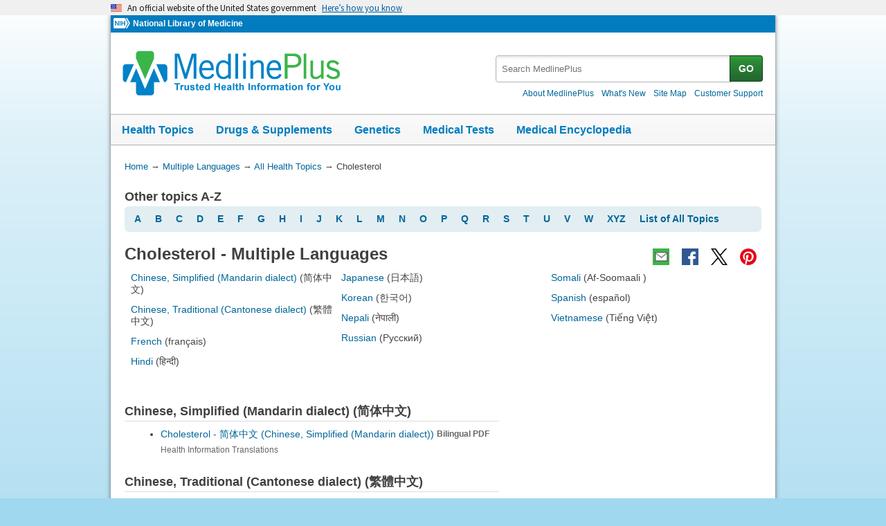

--- FILE ---
content_type: text/html
request_url: https://medlineplus.gov/languages/cholesterol.html
body_size: 6394
content:
<!DOCTYPE html>
<html lang="en" id="multiple_languages_by_topic" class="nojs us" data-root="https://medlineplus.gov/">

    <head>

        <meta charset="utf-8" />
        <meta http-equiv="X-UA-Compatible" content="IE=edge,chrome=1" />
        <meta http-equiv="window-target" content="_top" />
        <meta http-equiv="Content-Type" content="text/html; charset=UTF-8" />
        <meta name="viewport" content="width=device-width, initial-scale=1" />

        

        

        <link rel="canonical" href="https://medlineplus.gov/languages/cholesterol.html" />

        

  
        <link href="https://medlineplus.gov/languages/cholesterol.html" hreflang="x-default" rel="alternate">
  



        <meta name="ac-dictionary" content="medlineplus-ac-dictionary" />

        <meta name="description" content="Health Information on Cholesterol: MedlinePlus Multiple Languages Collection" />

        

        <link rel="shortcut icon" href="https://medlineplus.gov/images/favicon.ico" type="image/x-icon" />
        <link rel="apple-touch-icon" href="https://medlineplus.gov/images/touch-icon.png" />

        
        <meta property="fb:app_id" content="1042245625821448" />
        

        
        <meta property="og:title" content="Cholesterol - Multiple Languages: MedlinePlus" />
        <meta property="og:url" content="https://medlineplus.gov/languages/cholesterol.html" />
        
        
        <meta property="og:image" content="https://medlineplus.gov/images/mplus_fb.png" />
        
        
        

        
        <meta name="twitter:card" content="summary_large_image" />
        <meta name="twitter:site" content="@medlineplus" />
        <meta name="twitter:creator" content="@medlineplus" />
        <meta name="twitter:title" content="Cholesterol - Multiple Languages: MedlinePlus" />
        <meta name="twitter:description" content="Health Information on Cholesterol: MedlinePlus Multiple Languages Collection" />
        <meta name="twitter:image" content="https://medlineplus.gov/images/mplus_fb.png" />
		
		<meta name="twitter:image:alt" content=""/>
		<meta property="og:image:alt" content="" />
        

        

        

        <title>Cholesterol - Multiple Languages: MedlinePlus</title>

        <link rel="stylesheet" href="https://medlineplus.gov/css/common_new.css?1769058764182" />
        <!--[if IE 8]> <link rel="stylesheet" href="https://medlineplus.gov/css/ie8/common.css"> <![endif]-->
        <link rel="stylesheet" href="https://medlineplus.gov/uswds/css/uswds_styles.css" />
        
    <link rel="stylesheet" href="https://medlineplus.gov/css/flang.css">


        
        <script type="text/javascript">document.getElementsByTagName('html')[0].className = document.getElementsByTagName('html')[0].className.replace( /(?:^|\s)nojs(?!\S)/g , '').trim();</script>
        <script src="https://medlineplus.gov/uswds/js/uswds-init.min.js" type="text/javascript"></script>


        

        <script>(function(w,d,s,l,i){w[l]=w[l]||[];w[l].push({'gtm.start':
        new Date().getTime(),event:'gtm.js'});var f=d.getElementsByTagName(s)[0],
        j=d.createElement(s),dl=l!='dataLayer'?'&l='+l:'';j.async=true;j.src=
        'https://www.googletagmanager.com/gtm.js?id='+i+dl;f.parentNode.insertBefore(j,f);
        })(window,document,'script','dataLayer','GTM-MMVM77');</script>
    </head>

    <body>

        <noscript><iframe src="https://www.googletagmanager.com/ns.html?id=GTM-MMVM77"
        height="0" width="0" style="display:none;visibility:hidden" title="googletagmanager"></iframe></noscript>

        

        <a name="top" id="top"></a>
        <a class="hide-offscreen" href="#start">Skip navigation</a>

  
                                
<section
  class="usa-banner"
  aria-label="Official website of the United States government"
>
  <div class="usa-accordion">
    <header class="usa-banner__header">
      <div class="usa-banner__inner">
        <div class="grid-col-auto">
          <img
            aria-hidden="true"
            class="usa-banner__header-flag"
            src="https://medlineplus.gov/uswds/img/us_flag_small.png"
            alt=""
          />
        </div>
        <div class="grid-col-fill tablet:grid-col-auto" aria-hidden="true">
          <p class="usa-banner__header-text">
            An official website of the United States government
          </p>
          <p class="usa-banner__header-action">Here’s how you know</p>
        </div>
        <button
          type="button"
          class="usa-accordion__button usa-banner__button"
          aria-expanded="false"
          aria-controls="gov-banner-default-default"
        >
          <span class="usa-banner__button-text">Here’s how you know</span>
        </button>
      </div>
    </header>
    <div
      class="usa-banner__content usa-accordion__content"
      id="gov-banner-default-default"
    >
      <div class="grid-row grid-gap-lg">
        <div class="usa-banner__guidance tablet:grid-col-6">
          <img
            class="usa-banner__icon usa-media-block__img"
            src="https://medlineplus.gov/uswds/img/icon-dot-gov.svg"
            role="img"
            alt=""
            aria-hidden="true"
          />
          <div class="usa-media-block__body">
            <p>
              <strong>Official websites use .gov</strong><br />A
              <strong>.gov</strong> website belongs to an official government
              organization in the United States.
            </p>
          </div>
        </div>
        <div class="usa-banner__guidance tablet:grid-col-6">
          <img
            class="usa-banner__icon usa-media-block__img"
            src="https://medlineplus.gov/uswds/img/icon-https.svg"
            role="img"
            alt=""
            aria-hidden="true"
          />
          <div class="usa-media-block__body">
            <p>
              <strong>Secure .gov websites use HTTPS</strong><br />A
              <strong>lock</strong> (
              <span class="icon-lock"
                ><svg
                  xmlns="http://www.w3.org/2000/svg"
                  width="52"
                  height="64"
                  viewBox="0 0 52 64"
                  class="usa-banner__lock-image"
                  role="img"
                  aria-labelledby="banner-lock-description-default"
                  focusable="false"
                >
                  <title id="banner-lock-title-default">Lock</title>
                  <desc id="banner-lock-description-default">Locked padlock icon</desc>
                  <path
                    fill="#000000"
                    fill-rule="evenodd"
                    d="M26 0c10.493 0 19 8.507 19 19v9h3a4 4 0 0 1 4 4v28a4 4 0 0 1-4 4H4a4 4 0 0 1-4-4V32a4 4 0 0 1 4-4h3v-9C7 8.507 15.507 0 26 0zm0 8c-5.979 0-10.843 4.77-10.996 10.712L15 19v9h22v-9c0-6.075-4.925-11-11-11z"
                  />
                </svg> </span
              >) or <strong>https://</strong> means you’ve safely connected to
              the .gov website. Share sensitive information only on official,
              secure websites.
            </p>
          </div>
        </div>
      </div>
    </div>
  </div>
</section>


        <div id="mplus-wrap">
            <header>
                <div id="mplus-header">

                    <div id="mplus-orgs">
                        <a href="https://www.nih.gov/" class="nih-org" target="_blank" title="National Institutes of Health">
                            <img class="nihlogo" src="https://medlineplus.gov/images/nihlogo.png" alt="National Institutes of Health"/>
                        </a><a href="https://www.nlm.nih.gov/" target="_blank"> National Library of Medicine</a>
                    </div>

                    
                    <div id="mplus-logo">
                        <a href="https://medlineplus.gov/">
                            <img alt="MedlinePlus Trusted Health Information for You" title="MedlinePlus Trusted Health Information for You" src="https://medlineplus.gov/images/m_logo.png"/>
                        </a>
                    </div>
                    

                    <div id="mplus-nav">

                        <div aria-live="polite" class="sm-live-area hide-offscreen"></div>
                        <button id="sm-menu-btn" class="navmenu-btn" title="Menu" role="button" aria-controls="mplus-menu-list" type="submit">Menu<span class="icon icon-nav-menu"></span></button>
                        <ul id="mplus-menu-list" class="nav-list">
                            <li><a href="https://medlineplus.gov/healthtopics.html">Health Topics</a></li>
                            <li><a href="https://medlineplus.gov/druginformation.html">Drugs & Supplements</a></li>
                            <li><a href="https://medlineplus.gov/genetics/">Genetics</a></li>
                            <li><a href="https://medlineplus.gov/lab-tests/">Medical Tests</a></li>
							<li><a href="https://medlineplus.gov/encyclopedia.html">Medical Encyclopedia</a></li>
                            <li><a href="https://medlineplus.gov/about/">About MedlinePlus</a></li>
                        </ul><button id="sm-search-btn" class="navmenu-btn" title="Search" role="button" aria-controls="mplus-search" type="submit"><span class="hide-offscreen"></span>Search<span class="icon icon-nav-search"></span></button>

				<div class="top-1">

                        <form id="mplus-search" method="get" action="https://vsearch.nlm.nih.gov/vivisimo/cgi-bin/query-meta" title="Search MedlinePlus" target="_self">
                            
                            <input type="hidden" name="v:project" value="medlineplus"/>
                            <input type="hidden" name="v:sources" value="medlineplus-bundle"/>
                            
                            <div class="form-box text-combo">
                                <div class="form-area"><label class="hide-offscreen" for="searchtext_primary">Search MedlinePlus</label>
                                    <input id="searchtext_primary" class="form-text" type="text" placeholder="Search MedlinePlus" alt="#Site Search input" title="Site Search input" maxlength="400" size="40" name="query" autocomplete="off" role="textbox" aria-autocomplete="list" aria-haspopup="true"/>
                                </div>
                                <div class="button-area">
                                  <button class="form-btn" title="Search MedlinePlus" alt="Search MedlinePlus" type="submit">GO</button>
                                </div>
                            </div>
                        </form>

                        <div class="secondarynav">
                            <ul class="nav-list">
                                <li><a href="https://medlineplus.gov/about/"><span>About MedlinePlus</span></a></li>
				                <li><a href="https://medlineplus.gov/whatsnew/">What's New</a></li>
                                <li><a href="https://medlineplus.gov/sitemap.html"><span>Site Map</span></a></li>
                                
                                
                                  <li><a href="https://support.nlm.nih.gov/knowledgebase/category/?id=CAT-01231&category=medlineplus&from=https%3A//medlineplus.gov/languages/cholesterol.html" target="_blank"><span>Customer Support</span></a></li>
                                
                            </ul>
                        </div>

				</div>
                        <div id="mplus-nav-bar">
                            <ul class="nav-list">
                                <li><a href="https://medlineplus.gov/healthtopics.html">Health Topics</a></li><li><a href="https://medlineplus.gov/druginformation.html">Drugs & Supplements</a></li><li><a href="https://medlineplus.gov/genetics/">Genetics</a></li><li><a href="https://medlineplus.gov/lab-tests/">Medical Tests</a></li><li><a href="https://medlineplus.gov/encyclopedia.html">Medical Encyclopedia</a></li>
                            </ul>
                        </div>

                        
                    </div>
                </div>
            </header>

            <div id="mplus-content">
            
<div id="breadcrumbs">
	<div itemprop="breadcrumb" itemscope="" itemtype="http://schema.org/BreadcrumbList">
		<span class="hide-offscreen">You Are Here:</span>
		<div itemscope itemprop="itemListElement" itemtype="http://schema.org/ListItem">
			<a href="https://medlineplus.gov/" itemprop="item"><span itemprop="name">Home</span></a>
			&rarr;
			<meta itemprop="position" content="1"/>
		</div>
		
			
				<div itemscope itemprop="itemListElement" itemtype="http://schema.org/ListItem">
					<a href="https://medlineplus.gov/languages/languages.html" itemprop="item"><span itemprop="name">Multiple Languages</span></a>
					&rarr;
					<meta itemprop="position" content="2"/>
				</div>
			
		
			
				<div itemscope itemprop="itemListElement" itemtype="http://schema.org/ListItem">
					<a href="https://medlineplus.gov/languages/all_healthtopics.html" itemprop="item"><span itemprop="name">All Health Topics</span></a>
					&rarr;
					<meta itemprop="position" content="3"/>
				</div>
			
		
			
				<div>
				  <span>Cholesterol</span>
				</div>
			
		
	</div>
</div>
<span class="page-url print-only">URL of this page: https://medlineplus.gov/languages/cholesterol.html</span>

                <div id="flang_bytopic">
                
    <nav role='navigation'>
        <div class="alphanav section">
            <div class="section-header">
                <div class="section-title">
                    <h2>Other topics A-Z</h2>
                </div>
                <div class="section-button">
                    <button type="submit" aria-controls="az_sections" role="button" title="Expand Section" aria-pressed='false'>
                        <span class='icon icon-section-action'></span>
                        <span class='hide-offscreen'>Expand Section</span>
                    </button>
                </div>
                <div class="sm-live-area hide-offscreen" aria-live="polite"></div>
            </div>
            <div id="az-section" class="section-body bluearea">
                <ul class="alpha-links">
                    
                        <li><a data-alpha="A" href="https://medlineplus.gov/languages/all_healthtopics.html#A">A</a></li>
                    
                        <li><a data-alpha="B" href="https://medlineplus.gov/languages/all_healthtopics.html#B">B</a></li>
                    
                        <li><a data-alpha="C" href="https://medlineplus.gov/languages/all_healthtopics.html#C">C</a></li>
                    
                        <li><a data-alpha="D" href="https://medlineplus.gov/languages/all_healthtopics.html#D">D</a></li>
                    
                        <li><a data-alpha="E" href="https://medlineplus.gov/languages/all_healthtopics.html#E">E</a></li>
                    
                        <li><a data-alpha="F" href="https://medlineplus.gov/languages/all_healthtopics.html#F">F</a></li>
                    
                        <li><a data-alpha="G" href="https://medlineplus.gov/languages/all_healthtopics.html#G">G</a></li>
                    
                        <li><a data-alpha="H" href="https://medlineplus.gov/languages/all_healthtopics.html#H">H</a></li>
                    
                        <li><a data-alpha="I" href="https://medlineplus.gov/languages/all_healthtopics.html#I">I</a></li>
                    
                        <li><a data-alpha="J" href="https://medlineplus.gov/languages/all_healthtopics.html#J">J</a></li>
                    
                        <li><a data-alpha="K" href="https://medlineplus.gov/languages/all_healthtopics.html#K">K</a></li>
                    
                        <li><a data-alpha="L" href="https://medlineplus.gov/languages/all_healthtopics.html#L">L</a></li>
                    
                        <li><a data-alpha="M" href="https://medlineplus.gov/languages/all_healthtopics.html#M">M</a></li>
                    
                        <li><a data-alpha="N" href="https://medlineplus.gov/languages/all_healthtopics.html#N">N</a></li>
                    
                        <li><a data-alpha="O" href="https://medlineplus.gov/languages/all_healthtopics.html#O">O</a></li>
                    
                        <li><a data-alpha="P" href="https://medlineplus.gov/languages/all_healthtopics.html#P">P</a></li>
                    
                        <li><a data-alpha="Q" href="https://medlineplus.gov/languages/all_healthtopics.html#Q">Q</a></li>
                    
                        <li><a data-alpha="R" href="https://medlineplus.gov/languages/all_healthtopics.html#R">R</a></li>
                    
                        <li><a data-alpha="S" href="https://medlineplus.gov/languages/all_healthtopics.html#S">S</a></li>
                    
                        <li><a data-alpha="T" href="https://medlineplus.gov/languages/all_healthtopics.html#T">T</a></li>
                    
                        <li><a data-alpha="U" href="https://medlineplus.gov/languages/all_healthtopics.html#U">U</a></li>
                    
                        <li><a data-alpha="V" href="https://medlineplus.gov/languages/all_healthtopics.html#V">V</a></li>
                    
                        <li><a data-alpha="W" href="https://medlineplus.gov/languages/all_healthtopics.html#W">W</a></li>
                    
                        <li><a data-alpha="XYZ" href="https://medlineplus.gov/languages/all_healthtopics.html#XYZ">XYZ</a></li>
                    
                    <li>
                        <a class="az_all_full" data-alpha="all" href="https://medlineplus.gov/languages/all_healthtopics.html">List of All Topics</a>
                        <a class="az_all_rwd" data-alpha="all" href="https://medlineplus.gov/languages/all_healthtopics.html">All</a>
                    </li>
                </ul>
            </div>
        </div>
    </nav>
    <article>
        <div class="page-info">
            <div class="page-title">
                <a name="start" id="start"></a>
                <h1>Cholesterol - Multiple Languages</h1>
            </div>
            <div class="page-actions"></div>
            <noscript><span class="js-disabled-message">To use the sharing features on this page, please enable JavaScript.</span></noscript>
        </div>
        <section id="lang-jump-links">
            
            <div class="leftcol">
                <ul>
                    
                    <li>
                        <a href="#Chinese,Simplified(Mandarindialect)">Chinese, Simplified (Mandarin dialect)</a>
                        <span dir="ltr">(简体中文)</span>
                    </li>
                    
                    <li>
                        <a href="#Chinese,Traditional(Cantonesedialect)">Chinese, Traditional (Cantonese dialect)</a>
                        <span dir="ltr">(繁體中文)</span>
                    </li>
                    
                    <li>
                        <a href="#French">French</a>
                        <span dir="ltr">(français)</span>
                    </li>
                    
                    <li>
                        <a href="#Hindi">Hindi</a>
                        <span dir="ltr">(हिन्दी)</span>
                    </li>
                    
                </ul>
            </div>
            
            <div class="middlecol">
                <ul>
                    
                    <li>
                        <a href="#Japanese">Japanese</a>
                        <span dir="ltr">(日本語)</span>
                    </li>
                    
                    <li>
                        <a href="#Korean">Korean</a>
                        <span dir="ltr">(한국어)</span>
                    </li>
                    
                    <li>
                        <a href="#Nepali">Nepali</a>
                        <span dir="ltr">(नेपाली)</span>
                    </li>
                    
                    <li>
                        <a href="#Russian">Russian</a>
                        <span dir="ltr">(Русский)</span>
                    </li>
                    
                </ul>
            </div>
            
            <div class="rightcol">
                <ul>
                    
                    <li>
                        <a href="#Somali">Somali</a>
                        <span dir="ltr">(Af-Soomaali )</span>
                    </li>
                    
                    <li>
                        <a href="#Spanish">Spanish</a>
                        <span dir="ltr">(español)</span>
                    </li>
                    
                    <li>
                        <a href="#Vietnamese">Vietnamese</a>
                        <span dir="ltr">(Tiếng Việt)</span>
                    </li>
                    
                </ul>
            </div>
            
        </section>
        <p class="clearfloat"></p>
        <div class="main">
            
            <a name="Chinese,Simplified(Mandarindialect)"></a>
            <section>
                <div class="section">
                    <div class="section-header">
                        <div class="section-title">
                            <h2>Chinese, Simplified (Mandarin dialect) (简体中文)</h2>
                        </div>
                        <div class="section-button">
                            <button type="submit" title="Expand Section" role="button" aria-controls="section_Chinese, Simplified (Mandarin dialect)" aria-pressed="false">
                                <span class="icon icon-section-action"></span>
                                <span class="hide-offscreen">Expand Section</span>
                            </button>
                        </div>
                        <div class="sm-live-area hide-offscreen" aria-live="polite"></div>
                    </div>
                    <div id="section_Chinese, Simplified (Mandarin dialect)" class="section-body">
                        <ul class="bulletlist">
                        
                            <li class="item_ident">
                            <div class="site_types">
                            
                            <div class="site">
                            
                                    
                                    
                                    <a href="https://storage.googleapis.com/healthinfotranslations-pdfdocs/Cholesterol_SCh.pdf" target="TheNewWin" title="Cholesterol - 简体中文 (Chinese, Simplified (Mandarin dialect)) PDF - opens in a new window">Cholesterol - <span dir="ltr">简体中文 (Chinese, Simplified (Mandarin dialect))</span>
                                    
                                    <span class="desc-text">
                                        <span class="desccode">
                                            
                                            Bilingual
                                            
                                            
                                            PDF
                                            
                                            
                                        </span>
                                    </span>
                                    </a>
                                    <br>
                            
                            </div>
                            
                            </div>
                            <span class="desc-text">
                                <span class="orgs">
                                    <ul class="orgs-list">
                                        
                                        <li>Health Information Translations</li>
                                        
                                    </ul>
                                </span>
                            </span>
                            </li>
                        
                        </ul>
                    </div>
                </div>
            </section>
            
            <a name="Chinese,Traditional(Cantonesedialect)"></a>
            <section>
                <div class="section">
                    <div class="section-header">
                        <div class="section-title">
                            <h2>Chinese, Traditional (Cantonese dialect) (繁體中文)</h2>
                        </div>
                        <div class="section-button">
                            <button type="submit" title="Expand Section" role="button" aria-controls="section_Chinese, Traditional (Cantonese dialect)" aria-pressed="false">
                                <span class="icon icon-section-action"></span>
                                <span class="hide-offscreen">Expand Section</span>
                            </button>
                        </div>
                        <div class="sm-live-area hide-offscreen" aria-live="polite"></div>
                    </div>
                    <div id="section_Chinese, Traditional (Cantonese dialect)" class="section-body">
                        <ul class="bulletlist">
                        
                            <li class="item_ident">
                            <div class="site_types">
                            
                            <div class="site">
                            
                                    
                                    
                                    <a href="https://storage.googleapis.com/healthinfotranslations-pdfdocs/Cholesterol_TCh.pdf" target="TheNewWin" title="Cholesterol - 繁體中文 (Chinese, Traditional (Cantonese dialect)) PDF - opens in a new window">Cholesterol - <span dir="ltr">繁體中文 (Chinese, Traditional (Cantonese dialect))</span>
                                    
                                    <span class="desc-text">
                                        <span class="desccode">
                                            
                                            Bilingual
                                            
                                            
                                            PDF
                                            
                                            
                                        </span>
                                    </span>
                                    </a>
                                    <br>
                            
                            </div>
                            
                            </div>
                            <span class="desc-text">
                                <span class="orgs">
                                    <ul class="orgs-list">
                                        
                                        <li>Health Information Translations</li>
                                        
                                    </ul>
                                </span>
                            </span>
                            </li>
                        
                        </ul>
                    </div>
                </div>
            </section>
            
            <a name="French"></a>
            <section>
                <div class="section">
                    <div class="section-header">
                        <div class="section-title">
                            <h2>French (français)</h2>
                        </div>
                        <div class="section-button">
                            <button type="submit" title="Expand Section" role="button" aria-controls="section_French" aria-pressed="false">
                                <span class="icon icon-section-action"></span>
                                <span class="hide-offscreen">Expand Section</span>
                            </button>
                        </div>
                        <div class="sm-live-area hide-offscreen" aria-live="polite"></div>
                    </div>
                    <div id="section_French" class="section-body">
                        <ul class="bulletlist">
                        
                            <li class="item_ident">
                            <div class="site_types">
                            
                            <div class="site">
                            
                                    
                                    
                                    <a href="https://storage.googleapis.com/healthinfotranslations-pdfdocs/Cholesterol_Fr.pdf" target="TheNewWin" title="Cholesterol - français (French) PDF - opens in a new window">Cholesterol - <span dir="ltr">français (French)</span>
                                    
                                    <span class="desc-text">
                                        <span class="desccode">
                                            
                                            Bilingual
                                            
                                            
                                            PDF
                                            
                                            
                                        </span>
                                    </span>
                                    </a>
                                    <br>
                            
                            </div>
                            
                            </div>
                            <span class="desc-text">
                                <span class="orgs">
                                    <ul class="orgs-list">
                                        
                                        <li>Health Information Translations</li>
                                        
                                    </ul>
                                </span>
                            </span>
                            </li>
                        
                        </ul>
                    </div>
                </div>
            </section>
            
            <a name="Hindi"></a>
            <section>
                <div class="section">
                    <div class="section-header">
                        <div class="section-title">
                            <h2>Hindi (हिन्दी)</h2>
                        </div>
                        <div class="section-button">
                            <button type="submit" title="Expand Section" role="button" aria-controls="section_Hindi" aria-pressed="false">
                                <span class="icon icon-section-action"></span>
                                <span class="hide-offscreen">Expand Section</span>
                            </button>
                        </div>
                        <div class="sm-live-area hide-offscreen" aria-live="polite"></div>
                    </div>
                    <div id="section_Hindi" class="section-body">
                        <ul class="bulletlist">
                        
                            <li class="item_ident">
                            <div class="site_types">
                            
                            <div class="site">
                            
                                    
                                    
                                    <a href="https://storage.googleapis.com/healthinfotranslations-pdfdocs/Cholesterol_Hindi.pdf" target="TheNewWin" title="Cholesterol - हिन्दी (Hindi) PDF - opens in a new window">Cholesterol - <span dir="ltr">हिन्दी (Hindi)</span>
                                    
                                    <span class="desc-text">
                                        <span class="desccode">
                                            
                                            Bilingual
                                            
                                            
                                            PDF
                                            
                                            
                                        </span>
                                    </span>
                                    </a>
                                    <br>
                            
                            </div>
                            
                            </div>
                            <span class="desc-text">
                                <span class="orgs">
                                    <ul class="orgs-list">
                                        
                                        <li>Health Information Translations</li>
                                        
                                    </ul>
                                </span>
                            </span>
                            </li>
                        
                        </ul>
                    </div>
                </div>
            </section>
            
            <a name="Japanese"></a>
            <section>
                <div class="section">
                    <div class="section-header">
                        <div class="section-title">
                            <h2>Japanese (日本語)</h2>
                        </div>
                        <div class="section-button">
                            <button type="submit" title="Expand Section" role="button" aria-controls="section_Japanese" aria-pressed="false">
                                <span class="icon icon-section-action"></span>
                                <span class="hide-offscreen">Expand Section</span>
                            </button>
                        </div>
                        <div class="sm-live-area hide-offscreen" aria-live="polite"></div>
                    </div>
                    <div id="section_Japanese" class="section-body">
                        <ul class="bulletlist">
                        
                            <li class="item_ident">
                            <div class="site_types">
                            
                            <div class="site">
                            
                                    
                                    
                                    <a href="https://storage.googleapis.com/healthinfotranslations-pdfdocs/Cholesterol_Jp.pdf" target="TheNewWin" title="Cholesterol - 日本語 (Japanese) PDF - opens in a new window">Cholesterol - <span dir="ltr">日本語 (Japanese)</span>
                                    
                                    <span class="desc-text">
                                        <span class="desccode">
                                            
                                            Bilingual
                                            
                                            
                                            PDF
                                            
                                            
                                        </span>
                                    </span>
                                    </a>
                                    <br>
                            
                            </div>
                            
                            </div>
                            <span class="desc-text">
                                <span class="orgs">
                                    <ul class="orgs-list">
                                        
                                        <li>Health Information Translations</li>
                                        
                                    </ul>
                                </span>
                            </span>
                            </li>
                        
                        </ul>
                    </div>
                </div>
            </section>
            
            <a name="Korean"></a>
            <section>
                <div class="section">
                    <div class="section-header">
                        <div class="section-title">
                            <h2>Korean (한국어)</h2>
                        </div>
                        <div class="section-button">
                            <button type="submit" title="Expand Section" role="button" aria-controls="section_Korean" aria-pressed="false">
                                <span class="icon icon-section-action"></span>
                                <span class="hide-offscreen">Expand Section</span>
                            </button>
                        </div>
                        <div class="sm-live-area hide-offscreen" aria-live="polite"></div>
                    </div>
                    <div id="section_Korean" class="section-body">
                        <ul class="bulletlist">
                        
                            <li class="item_ident">
                            <div class="site_types">
                            
                            <div class="site">
                            
                                    
                                    
                                    <a href="https://storage.googleapis.com/healthinfotranslations-pdfdocs/Cholesterol_Kor.pdf" target="TheNewWin" title="Cholesterol - 한국어 (Korean) PDF - opens in a new window">Cholesterol - <span dir="ltr">한국어 (Korean)</span>
                                    
                                    <span class="desc-text">
                                        <span class="desccode">
                                            
                                            Bilingual
                                            
                                            
                                            PDF
                                            
                                            
                                        </span>
                                    </span>
                                    </a>
                                    <br>
                            
                            </div>
                            
                            </div>
                            <span class="desc-text">
                                <span class="orgs">
                                    <ul class="orgs-list">
                                        
                                        <li>Health Information Translations</li>
                                        
                                    </ul>
                                </span>
                            </span>
                            </li>
                        
                        </ul>
                    </div>
                </div>
            </section>
            
            <a name="Nepali"></a>
            <section>
                <div class="section">
                    <div class="section-header">
                        <div class="section-title">
                            <h2>Nepali (नेपाली)</h2>
                        </div>
                        <div class="section-button">
                            <button type="submit" title="Expand Section" role="button" aria-controls="section_Nepali" aria-pressed="false">
                                <span class="icon icon-section-action"></span>
                                <span class="hide-offscreen">Expand Section</span>
                            </button>
                        </div>
                        <div class="sm-live-area hide-offscreen" aria-live="polite"></div>
                    </div>
                    <div id="section_Nepali" class="section-body">
                        <ul class="bulletlist">
                        
                            <li class="item_ident">
                            <div class="site_types">
                            
                            <div class="site">
                            
                                    
                                    
                                    <a href="https://storage.googleapis.com/healthinfotranslations-pdfdocs/Cholesterol_NEPALI.pdf" target="TheNewWin" title="Cholesterol - नेपाली (Nepali) PDF - opens in a new window">Cholesterol - <span dir="ltr">नेपाली (Nepali)</span>
                                    
                                    <span class="desc-text">
                                        <span class="desccode">
                                            
                                            Bilingual
                                            
                                            
                                            PDF
                                            
                                            
                                        </span>
                                    </span>
                                    </a>
                                    <br>
                            
                            </div>
                            
                            </div>
                            <span class="desc-text">
                                <span class="orgs">
                                    <ul class="orgs-list">
                                        
                                        <li>Health Information Translations</li>
                                        
                                    </ul>
                                </span>
                            </span>
                            </li>
                        
                        </ul>
                    </div>
                </div>
            </section>
            
            <a name="Russian"></a>
            <section>
                <div class="section">
                    <div class="section-header">
                        <div class="section-title">
                            <h2>Russian (Русский)</h2>
                        </div>
                        <div class="section-button">
                            <button type="submit" title="Expand Section" role="button" aria-controls="section_Russian" aria-pressed="false">
                                <span class="icon icon-section-action"></span>
                                <span class="hide-offscreen">Expand Section</span>
                            </button>
                        </div>
                        <div class="sm-live-area hide-offscreen" aria-live="polite"></div>
                    </div>
                    <div id="section_Russian" class="section-body">
                        <ul class="bulletlist">
                        
                            <li class="item_ident">
                            <div class="site_types">
                            
                            <div class="site">
                            
                                    
                                    
                                    <a href="https://storage.googleapis.com/healthinfotranslations-pdfdocs/Cholesterol_Rus.pdf" target="TheNewWin" title="Cholesterol - Русский (Russian) PDF - opens in a new window">Cholesterol - <span dir="ltr">Русский (Russian)</span>
                                    
                                    <span class="desc-text">
                                        <span class="desccode">
                                            
                                            Bilingual
                                            
                                            
                                            PDF
                                            
                                            
                                        </span>
                                    </span>
                                    </a>
                                    <br>
                            
                            </div>
                            
                            </div>
                            <span class="desc-text">
                                <span class="orgs">
                                    <ul class="orgs-list">
                                        
                                        <li>Health Information Translations</li>
                                        
                                    </ul>
                                </span>
                            </span>
                            </li>
                        
                        </ul>
                    </div>
                </div>
            </section>
            
            <a name="Somali"></a>
            <section>
                <div class="section">
                    <div class="section-header">
                        <div class="section-title">
                            <h2>Somali (Af-Soomaali )</h2>
                        </div>
                        <div class="section-button">
                            <button type="submit" title="Expand Section" role="button" aria-controls="section_Somali" aria-pressed="false">
                                <span class="icon icon-section-action"></span>
                                <span class="hide-offscreen">Expand Section</span>
                            </button>
                        </div>
                        <div class="sm-live-area hide-offscreen" aria-live="polite"></div>
                    </div>
                    <div id="section_Somali" class="section-body">
                        <ul class="bulletlist">
                        
                            <li class="item_ident">
                            <div class="site_types">
                            
                            <div class="site">
                            
                                    
                                    
                                    <a href="https://storage.googleapis.com/healthinfotranslations-pdfdocs/Cholesterol_Som.pdf" target="TheNewWin" title="Cholesterol - Af-Soomaali  (Somali) PDF - opens in a new window">Cholesterol - <span dir="ltr">Af-Soomaali  (Somali)</span>
                                    
                                    <span class="desc-text">
                                        <span class="desccode">
                                            
                                            Bilingual
                                            
                                            
                                            PDF
                                            
                                            
                                        </span>
                                    </span>
                                    </a>
                                    <br>
                            
                            </div>
                            
                            </div>
                            <span class="desc-text">
                                <span class="orgs">
                                    <ul class="orgs-list">
                                        
                                        <li>Health Information Translations</li>
                                        
                                    </ul>
                                </span>
                            </span>
                            </li>
                        
                        </ul>
                    </div>
                </div>
            </section>
            
            <a name="Spanish"></a>
            <section>
                <div class="section">
                    <div class="section-header">
                        <div class="section-title">
                            <h2>Spanish (español)</h2>
                        </div>
                        <div class="section-button">
                            <button type="submit" title="Expand Section" role="button" aria-controls="section_Spanish" aria-pressed="false">
                                <span class="icon icon-section-action"></span>
                                <span class="hide-offscreen">Expand Section</span>
                            </button>
                        </div>
                        <div class="sm-live-area hide-offscreen" aria-live="polite"></div>
                    </div>
                    <div id="section_Spanish" class="section-body">
                        <ul class="bulletlist">
                        
                            <li class="item_ident">
                            <div class="site_types">
                            
                            <div class="site">
                            
                                    
                                    
                                    
                                        
                                            <a href="https://medlineplus.gov/cholesterol.html" >Cholesterol: MedlinePlus Health Topic - English
                                            <span class="desc-text">
                                                <span class="desccode">
                                                    
                                                </span>
                                            </span>
                                            </a>
                                        
                                        <br>
                                    
                                    
                                    
                                    
                                    <a href="https://medlineplus.gov/spanish/cholesterol.html" ><span dir ="ltr">Colesterol: Tema de salud de MedlinePlus - español  (Spanish)</span>
                                    
                                    <span class="desc-text">
                                        <span class="desccode">
                                            
                                            
                                            
                                            <img class='imgdesc2' src="https://medlineplus.gov/images/nih.png" alt="NIH" title="NIH">
                                            
                                        </span>
                                    </span>
                                    </a>
                                    <br>
                            
                            </div>
                            
                            </div>
                            <span class="desc-text">
                                <span class="orgs">
                                    <ul class="orgs-list">
                                        
                                        <li>National Library of Medicine</li>
                                        
                                    </ul>
                                </span>
                            </span>
                            </li>
                        
                            <li class="item_ident">
                            <div class="site_types">
                            
                            <div class="site">
                            
                                    
                                    
                                    <a href="https://storage.googleapis.com/healthinfotranslations-pdfdocs/Cholesterol_Sp.pdf" target="TheNewWin" title="Cholesterol - español (Spanish) PDF - opens in a new window">Cholesterol - <span dir="ltr">español (Spanish)</span>
                                    
                                    <span class="desc-text">
                                        <span class="desccode">
                                            
                                            Bilingual
                                            
                                            
                                            PDF
                                            
                                            
                                        </span>
                                    </span>
                                    </a>
                                    <br>
                            
                            </div>
                            
                            </div>
                            <span class="desc-text">
                                <span class="orgs">
                                    <ul class="orgs-list">
                                        
                                        <li>Health Information Translations</li>
                                        
                                    </ul>
                                </span>
                            </span>
                            </li>
                        
                        </ul>
                    </div>
                </div>
            </section>
            
            <a name="Vietnamese"></a>
            <section>
                <div class="section">
                    <div class="section-header">
                        <div class="section-title">
                            <h2>Vietnamese (Tiếng Việt)</h2>
                        </div>
                        <div class="section-button">
                            <button type="submit" title="Expand Section" role="button" aria-controls="section_Vietnamese" aria-pressed="false">
                                <span class="icon icon-section-action"></span>
                                <span class="hide-offscreen">Expand Section</span>
                            </button>
                        </div>
                        <div class="sm-live-area hide-offscreen" aria-live="polite"></div>
                    </div>
                    <div id="section_Vietnamese" class="section-body">
                        <ul class="bulletlist">
                        
                            <li class="item_ident">
                            <div class="site_types">
                            
                            <div class="site">
                            
                                    
                                    
                                    <a href="https://storage.googleapis.com/healthinfotranslations-pdfdocs/Cholesterol_Viet.pdf" target="TheNewWin" title="Cholesterol - Tiếng Việt (Vietnamese) PDF - opens in a new window">Cholesterol - <span dir="ltr">Tiếng Việt (Vietnamese)</span>
                                    
                                    <span class="desc-text">
                                        <span class="desccode">
                                            
                                            Bilingual
                                            
                                            
                                            PDF
                                            
                                            
                                        </span>
                                    </span>
                                    </a>
                                    <br>
                            
                            </div>
                            
                            </div>
                            <span class="desc-text">
                                <span class="orgs">
                                    <ul class="orgs-list">
                                        
                                        <li>Health Information Translations</li>
                                        
                                    </ul>
                                </span>
                            </span>
                            </li>
                        
                        </ul>
                    </div>
                </div>
            </section>
            
        </div>
        <p>Characters not displaying correctly on this page? See <a href="https://medlineplus.gov/languages/display.html">language  display issues</a>.</p>
        <p>Return to the MedlinePlus <a href="https://medlineplus.gov/languages/languages.html">Health Information in Multiple Languages</a> page.</p>
    </article>

                </div>
			
			
            </div>

            <footer>
                <div id="mplus-footer">
                    <div class="footer1">

                        <ul class="secondarynav">
                            <li><a href="https://medlineplus.gov/about/">About MedlinePlus</a></li>
			    <li><a href="https://medlineplus.gov/whatsnew/">What's New</a></li>
                            <li><a href="https://medlineplus.gov/sitemap.html">Site Map</a></li>
                            
                            
                              <li><a href="https://support.nlm.nih.gov/knowledgebase/category/?id=CAT-01231&category=medlineplus&from=https%3A//medlineplus.gov/languages/cholesterol.html" target="_blank"><span>Customer Support</span></a></li>
                            
                        </ul>


          <ul class="follow-footer">
                <li>
                    <a href="https://medlineplus.gov/rss.html" class="follow-item">Subscribe to RSS<img src="https://medlineplus.gov/images/feed.png" class="social-media-toolkit-icon" alt="RSS" title="RSS"></a>
                </li>
                
				<li>
					<a href="https://www.nlm.nih.gov/socialmedia/index.html" class="follow-item" target='_blank'>Connect with NLM </a>
				</li>
                
          </ul>
                    </div>

                    <div class="footer2">
                        <ul>
							
							
							<li><a href=" https://www.nlm.nih.gov/web_policies.html" target='_blank'>NLM Web Policies</a></li>
							
                            <li><a href="https://medlineplus.gov/about/using/usingcontent/" >Copyright</a></li>
							
                            <li><a href="https://medlineplus.gov/accessibility.html">Accessibility</a></li>
                            <li><a href="https://medlineplus.gov/about/using/criteria/">Guidelines for Links</a></li>
                            <li><a href="https://medlineplus.gov/plugins.html">Viewers & Players</a></li>
							<li><a href="https://www.hhs.gov/vulnerability-disclosure-policy/index.html" target="_blank">HHS Vulnerability Disclosure</a></li>
                            
                            <li><a href="https://medlineplus.gov/medlineplus-connect/">MedlinePlus Connect for EHRs</a></li>
                            <li><a href="https://medlineplus.gov/about/developers/">For Developers</a></li>
                            
                        </ul>

                        <div class="address">
                            <a href="https://www.nlm.nih.gov" target="_blank">National Library of Medicine</a>
                            <span>8600 Rockville Pike, Bethesda, MD 20894</span>
                            <a href="https://www.hhs.gov" target="_blank">U.S. Department of Health and Human Services</a>
                            <a href="https://www.nih.gov" target="_blank">National Institutes of Health</a>
                            
                        </div>

                    
                        <div class="date">						
														
                            
							
                            <span id="lastupdate">Last updated July 11, 2024</span>
							
                            
							
                        </div>
                    

                        <div class="return-top"><a href="#top" title="Return to top"><img class="return-top-icon" alt="Return to top" src="https://medlineplus.gov/images/return-top.png"></a></div>
                    </div>
                </div>
            </footer>
        </div>

        
        <script src="https://medlineplus.gov/jslib/jquery-3.6.0.min.js" type="text/javascript"></script>
        <script src="https://medlineplus.gov/jslib/mplus-frontend-controls-new.js" type="text/javascript"></script>
        <script src="https://medlineplus.gov/jslib/mplus-share.js?id=1112022" type="text/javascript"></script>
        <!--[if lte IE 9]><script src="//www.nlm.nih.gov/medlineplus/jslib/jquery.placeholder.js" type="text/javascript"></script><![endif]-->
        <script src="https://medlineplus.gov/jslib/control.js" type="text/javascript"></script>
        <script src="https://medlineplus.gov/uswds/js/uswds.min.js" type="text/javascript"></script>
        

        
    </body>
</html>

--- FILE ---
content_type: text/css
request_url: https://medlineplus.gov/css/flang.css
body_size: 254
content:
#flang_bylang .orgs-list,#flang_bytopic .orgs-list,#flang_landing .orgs-list,#flang_topiclist .orgs-list{margin-left:0;list-style:none}#flang_bylang .az_all_full,#flang_bytopic .az_all_full,#flang_landing .az_all_full,#flang_topiclist .az_all_full{display:none}#flang_bylang .az_all_rwd,#flang_bytopic .az_all_rwd,#flang_landing .az_all_rwd,#flang_topiclist .az_all_rwd{display:inline-block}#flang_bylang .page-action-bottom,#flang_bytopic .page-action-bottom,#flang_landing .page-action-bottom,#flang_topiclist .page-action-bottom{display:none}#flang_bylang #mplus-nav #mplus-lang-toggle,#flang_bytopic #mplus-nav #mplus-lang-toggle,#flang_landing #mplus-nav #mplus-lang-toggle,#flang_topiclist #mplus-nav #mplus-lang-toggle{display:none}#flang_bylang h2 a,#flang_bytopic h2 a,#flang_landing h2 a,#flang_topiclist h2 a{text-decoration:none}#flang_bylang .h3_ident,#flang_bytopic .h3_ident,#flang_landing .h3_ident,#flang_topiclist .h3_ident{margin-left:.71429em}#flang_bylang .item_ident,#flang_bytopic .item_ident,#flang_landing .item_ident,#flang_topiclist .item_ident{margin-left:1em}#flang_bylang .side-section,#flang_bytopic .side-section,#flang_landing .side-section,#flang_topiclist .side-section{box-shadow:none;border-radius:none;text-align:center}#flang_bylang .logo_center,#flang_bytopic .logo_center,#flang_landing .logo_center,#flang_topiclist .logo_center{margin-right:auto;margin-left:auto;max-height:100%;max-width:100%}#flang_bylang .imgdesc1,#flang_bytopic .imgdesc1,#flang_landing .imgdesc1,#flang_topiclist .imgdesc1{margin:0em;padding:0em;margin-right:.35714em;vertical-align:-5%;vertical-align:middle}#flang_bylang .imgdesc2,#flang_bytopic .imgdesc2,#flang_landing .imgdesc2,#flang_topiclist .imgdesc2{display:inline-block;margin-left:.21429em;margin-right:.07143em;vertical-align:-5%;vertical-align:middle;width:auto}#flang_bylang .clearfloat,#flang_bytopic .clearfloat,#flang_landing .clearfloat,#flang_topiclist .clearfloat{clear:both}#flang_bylang .alphanav,#flang_bytopic .alphanav,#flang_landing .alphanav,#flang_topiclist .alphanav{display:none}#flang_bylang .leftcol,#flang_bytopic .leftcol,#flang_landing .leftcol,#flang_topiclist .leftcol{float:left;padding-bottom:.71429em;padding-left:1%;padding-right:1%;width:32%;word-wrap:break-wrod;display:none}#flang_bylang .middlecol,#flang_bytopic .middlecol,#flang_landing .middlecol,#flang_topiclist .middlecol{float:left;padding-bottom:.71429em;padding-right:1%;width:32%;word-wrap:break-wrod;display:none}#flang_bylang .rightcol,#flang_bytopic .rightcol,#flang_landing .rightcol,#flang_topiclist .rightcol{float:left;padding-bottom:.71429em;padding-right:1%;width:32%;word-wrap:break-wrod;display:none}#flang_bylang .site,#flang_bytopic .site,#flang_landing .site,#flang_topiclist .site{padding-bottom:1em}#flang_bylang .site:last-child,#flang_bytopic .site:last-child,#flang_landing .site:last-child,#flang_topiclist .site:last-child{padding-bottom:0}#flang_bylang .site_types,#flang_bytopic .site_types,#flang_landing .site_types,#flang_topiclist .site_types{padding-bottom:.25em}@media only screen and (min-width: 61.25em){#flang_bytopic .az_all_rwd{display:none}#flang_bytopic .az_all_full{display:inline-block}#flang_bylang .alphanav,#flang_bytopic .alphanav,#flang_topiclist .alphanav{display:block}#flang_bytopic .leftcol,#flang_bytopic .middlecol,#flang_bytopic .rightcol,#flang_bylang .leftcol,#flang_bylang .middlecol,#flang_bylang .rightcol,#flang_landing .leftcol,#flang_landing .middlecol,#flang_landing .rightcol,#flang_topiclist .leftcol,#flang_topiclist .middlecol,#flang_topiclist .rightcol{display:block}}@media only screen and (min-width: 41.25em){#flang_bytopic .az_all_rwd{display:none}#flang_bytopic .az_all_full{display:inline-block}#flang_bylang .alphanav,#flang_bytopic .alphanav,#flang_topiclist .alphanav{display:block}#flang_bytopic .leftcol,#flang_bytopic .middlecol,#flang_bytopic .rightcol,#flang_bylang .leftcol,#flang_bylang .middlecol,#flang_bylang .rightcol,#flang_landing .leftcol,#flang_landing .middlecol,#flang_landing .rightcol,#flang_topiclist .leftcol,#flang_topiclist .middlecol,#flang_topiclist .rightcol{display:block}}@media only screen and (min-width: 41.25em) and (max-width: 61.249em){#flang_bytopic .az_all_rwd{display:none}#flang_bytopic .az_all_full{display:inline-block}#flang_bylang .alphanav,#flang_bytopic .alphanav,#flang_topiclist .alphanav{display:block}#flang_bytopic .leftcol,#flang_bytopic .middlecol,#flang_bytopic .rightcol,#flang_bylang .leftcol,#flang_bylang .middlecol,#flang_bylang .rightcol,#flang_landing .leftcol,#flang_landing .middlecol,#flang_landing .rightcol,#flang_topiclist .leftcol,#flang_topiclist .middlecol,#flang_topiclist .rightcol{display:block}}@media only screen and (min-width: 13.75em) and (max-width: 41.249em){#flang_bytopic .az_all_full{display:none}#flang_bytopic .az_all_rwd{display:inline-block}#flang_topiclist .page-action-bottom,#flang_bylang .page-action-bottom,#flang_bytopic .page-action-bottom,#flang_bytopic .alphanav{display:block}}@media only screen and (min-width: 20em) and (max-width: 41.249em){#flang_bytopic .az_all_full{display:none}#flang_bytopic .az_all_rwd{display:inline-block}#flang_topiclist .page-action-bottom,#flang_bytopic .page-action-bottom,#flang_bylang .page-action-bottom,#flang_bytopic .alphanav{display:block}}@media only screen and (min-width: 13.75em) and (max-width: 19.999em){#flang_bytopic .az_all_full{display:none}#flang_bytopic .az_all_rwd{display:inline-block}#flang_topiclist .page-action-bottom,#flang_bytopic .page-action-bottom,#flang_bylang .page-action-bottom,#flang_bytopic .alphanav{display:block}}
